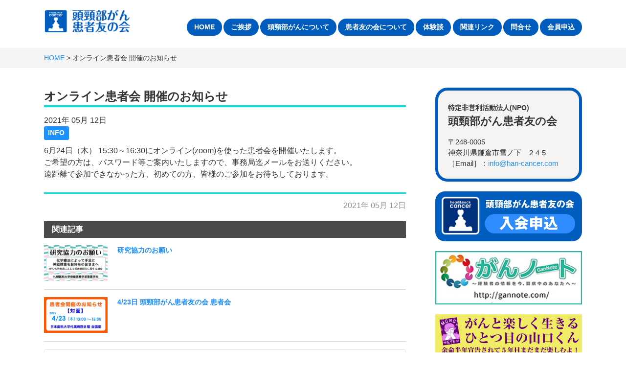

--- FILE ---
content_type: text/html; charset=utf-8
request_url: https://han-cancer.com/info/post-2.html
body_size: 5481
content:

<!DOCTYPE html>
<html lang="ja" itemscope itemtype="http://schema.org/WebPage">
<head>
  <meta charset="UTF-8">
  <meta http-equiv="X-UA-Compatible" content="IE=edge">
  <meta name="viewport" content="width=device-width,initial-scale=1">
  <title>オンライン患者会 開催のお知らせ - 頭頸部がん患者友の会</title>
  <meta name="generator" content="MovableType.net">
  <meta name="description" content="6月24日（木） 15:30～16:30にオンライン(zoom)を使った患者会を...">
  <meta name="keywords" content="頭頸部がん,患者友の会,佐野敏夫,">
  <link rel="shortcut icon" type="image/x-icon" href="https://han-cancer.com/common/images/favicon.ico">
  <link rel="start" href="https://han-cancer.com/">
  <link rel="alternate" type="application/atom+xml" title="Recent Entries" href="https://han-cancer.com/atom.xml">
  <link rel="canonical" href="https://han-cancer.com/info/post-2.html" />
  <meta property="og:type" content="article">
  <meta property="og:locale" content="ja_JP">
  <meta property="og:title" content="オンライン患者会 開催のお知らせ | 頭頸部がん患者友の会">
  <meta property="og:url" content="https://han-cancer.com/info/post-2.html">
  <meta property="og:description" content="6月24日（木） 15:30～16:30にオンライン(zoom)を使った患者会を...">
  <meta property="og:site_name" content="頭頸部がん患者友の会">
  <meta property="og:image" content="https://han-cancer.com/.assets/thumbnail/20210624-img-1200wi.jpg">
  <meta property="fb:app_id" content="">
  <meta name="twitter:card" content="summary_large_image">
  <meta name="twitter:site" content="@ganjisano">
  <meta name="twitter:title" content="オンライン患者会 開催のお知らせ | 頭頸部がん患者友の会">
  <meta name="twitter:description" content="6月24日（木） 15:30～16:30にオンライン(zoom)を使った患者会を...">
  <meta name="twitter:image" content="https://han-cancer.com/.assets/thumbnail/20210624-img-1200wi.jpg">
  <!-- Microdata -->
  <meta itemprop="description" content="6月24日（木） 15:30～16:30にオンライン(zoom)を使った患者会を...">
  <link itemprop="url" href="https://han-cancer.com/info/post-2.html">
  <link itemprop="image" href="https://han-cancer.com/.assets/thumbnail/20210624-img-1200wi.jpg">
  <!-- Global site tag (gtag.js) - Google Analytics -->
<script async src="https://www.googletagmanager.com/gtag/js?id=UA-125961504-11"></script>
<script>
  window.dataLayer = window.dataLayer || [];
  function gtag(){dataLayer.push(arguments);}
  gtag('js', new Date());

  gtag('config', 'UA-125961504-11');
</script>
  <link rel="stylesheet" href="https://han-cancer.com/common/css/styles.css">
<link rel="stylesheet" href="//cdnjs.cloudflare.com/ajax/libs/font-awesome/4.7.0/css/font-awesome.css" integrity="sha256-NuCn4IvuZXdBaFKJOAcsU2Q3ZpwbdFisd5dux4jkQ5w=" crossorigin="anonymous" />
<!--[if lt IE 9]>
<script src="//cdnjs.cloudflare.com/ajax/libs/html5shiv/3.7.3/html5shiv.min.js" integrity="sha256-3Jy/GbSLrg0o9y5Z5n1uw0qxZECH7C6OQpVBgNFYa0g=" crossorigin="anonymous"></script>
<script src="//cdnjs.cloudflare.com/ajax/libs/respond.js/1.4.2/respond.min.js" integrity="sha256-g6iAfvZp+nDQ2TdTR/VVKJf3bGro4ub5fvWSWVRi2NE=" crossorigin="anonymous"></script>
<![endif]-->
<link rel="manifest" href="https://han-cancer.com/.app/manifest.json" crossorigin="use-credentials">
<meta name="theme-color" content="white">

</head>

<body>
  <header class="header-lower">
  <div class="inner clearfix">
    <h1><a href="https://han-cancer.com/">      <img src="https://han-cancer.com/.assets/logo.png" alt="頭頸部がん患者友の会"></a></h1>
    <span id="responsive-menu-button"></span>
        <nav role="navigation" id="globalnavi">
      <div id="navi-content">
        <ul>
           <li><a href="https://han-cancer.com/">HOME</a>
           <li><a href="https://han-cancer.com/greeting.html">ご挨拶</a>
           <li><a href="https://han-cancer.com/about.htm">頭頸部がんについて</a>  
           <li><a href="https://han-cancer.com/aboutus.html">患者友の会について</a>
           <li><a href="https://han-cancer.com/experiences.html">体験談</a>
           <li><a href="https://han-cancer.com/links.html">関連リンク</a>
           <li><a href="https://han-cancer.com/inquiry.html">問合せ</a>
           <li><a href="https://han-cancer.com/apprication.html">会員申込</a>
                     
                  </ul>
      </div>
    </nav>
  </div>
</header>


  <section id="breadcrumb" class="breadcrumb-navi">
    <div class="inner">
      <a href="https://han-cancer.com/">HOME</a>&nbsp;&gt;&nbsp;オンライン患者会 開催のお知らせ
    </div>
  </section>

  <!-- content: start -->
  <div id="content" class="clearfix">
    <div id="main-wrapper">
      <main role="main">
        <article id="entry-1780454" class="entry">

          <h2 class="entry-title">オンライン患者会 開催のお知らせ</h2>
        
            <div class="entry-date">
              <time datetime="2021-05-12T15:42:00+09:00">2021年 05月 12日</time>
            </div>
        
          <section id="entry-categories" class="entry-categories">
            <ul>
                          <li><a href="https://han-cancer.com/info/">INFO</a></li>
                        </ul>
          </section><!-- entry-categories -->

          
          <section class="entry-content clearfix">
            6月24日（木） 15:30～16:30にオンライン(zoom)を使った患者会を開催いたします。<br>

ご希望の方は、パスワード等ご案内いたしますので、事務局迄メールをお送りください。<br>
遠距離で参加できなかった方、初めての方、皆様のご参加をお待ちしております。

            
          </section><!-- entry-content -->

          
          
                  
           <div class="entry-meta clearfix">
                        <div class="entry-date">
              <time datetime="2021-05-12T15:42:00+09:00">2021年 05月 12日</time>
            </div>
          </div><!-- entry-meta -->
        
        
                                    
                              <section class="relation-entrylist">
              <nav>
                <h1>関連記事</h1>
                <ul>
                                                 <li>
                      <a href="https://han-cancer.com/info/post-74.html" class="clearfix">
                        <figure>
                          <img src="https://han-cancer.com/.assets/thumbnail/sapporo-1-320wi.jpg" alt="研究協力のお願い" class="entry-thumbnail">
                        </figure>
                        <div class="detail">
                          <p class="title">研究協力のお願い</p>
                        </div>
                      </a>
                    </li>
                                                                                       <li>
                      <a href="https://han-cancer.com/info/423.html" class="clearfix">
                        <figure>
                          <img src="https://han-cancer.com/.assets/thumbnail/kanzyanokai-1-320wi.jpg" alt="4/23日 頭頸部がん患者友の会 患者会" class="entry-thumbnail">
                        </figure>
                        <div class="detail">
                          <p class="title">4/23日 頭頸部がん患者友の会 患者会</p>
                        </div>
                      </a>
                    </li>
                                               </ul>
              </nav>
            </section><!-- relation-entrylist -->
                                    
          <section class="entry-navi">
            <div class="entry-navi-prev">
                              <a href="https://han-cancer.com/info/post-12.html">
                  <p class="header">前へ<i class="fa fa-chevron-right"></i></p>
                  <p class="title">オンライン患者会 開催のお知らせ</p>
                </a>
                          </div>
            <div class="entry-navi-next">
                              <a href="https://han-cancer.com/topics/727.html">
                  <p class="header"><i class="fa fa-chevron-left"></i>次へ</p>
                  <p class="title">7月27日は「世界頭頸部がんの日」です</p>
                </a>
                          </div>
          </section><!-- entry-navi -->
        </article>
      </main>
    </div>

    <aside>
      <section id="side-about" class="textbox">
  <h1><span style="font-size: 0.88rem;">特定非営利活動法人(NPO)</span><br /><span style="font-size: 1.35rem;">頭頸部がん患者友の会</span></h1>
    <p>〒248-0005<br>神奈川県鎌倉市雪ノ下&nbsp;&nbsp;&nbsp;&nbsp;2-4-5<br><!--［TEL］：<span style="font-size: 1.25rem;"><a href="tel:0362228900">03-6222-8900</a></span><br>--><!--［FAX］：03-3555-1911<br>-->［Email］：<a href="mailto:info@han-cancer.com">info@han-cancer.com</a></p>
</section>

<section>
<a href="/apprication.html" target=""><img src="https://han-cancer.com/common/images/apprication-button.svg" width="100%" alt="入会申込" class="" style=""></a>
</section>

<section>
<a href="https://gannote.com/" target="_blank"><img src="https://han-cancer.com/common/img/banner_01.jpg" width="100%" alt="がんノート" class="" style=""></a>
</section>

<section>
<a href="https://www.youtube.com/channel/UCl6Q-P7TXtOpqJx0w4nggHg" target="_blank"><img src="https://han-cancer.com/common/img/banner-yamaguchi.jpg" width="100%" alt="がんと楽しく生きる。ひとつ目の山口くん" class="" style=""></a>
</section>

<section>
<a href="https://han-cancer.com/just-world-wide.html" target=""><img src="https://han-cancer.com/images/SanoToshioInterview.jpg" width="100%" alt="佐野敏夫インタビュー映像" class="" style=""></a>
</section>




<section id="side-recentpost" class="side-entrylist">
  <nav>
    <h1>PICK-UP</h1>
    <ul>
      <li>
        <a href="https://han-cancer.com/info/post-74.html" class="clearfix">
          <figure>
            <img src="https://han-cancer.com/.assets/thumbnail/sapporo-1-80wi.jpg" alt="研究協力のお願い" class="entry-thumbnail">
          </figure>
          <p>研究協力のお願い</p>
        </a>
      </li>
      <li>
        <a href="https://han-cancer.com/info/423.html" class="clearfix">
          <figure>
            <img src="https://han-cancer.com/.assets/thumbnail/kanzyanokai-1-80wi.jpg" alt="4/23日 頭頸部がん患者友の会 患者会" class="entry-thumbnail">
          </figure>
          <p>4/23日 頭頸部がん患者友の会 患者会</p>
        </a>
      </li>
      <li>
        <a href="https://han-cancer.com/info/j-support7.html" class="clearfix">
          <figure>
            <img src="https://han-cancer.com/.assets/thumbnail/j-support-03-eaee0dd9-80wi.jpg" alt="J-SUPPORT第7回研究成果報告会" class="entry-thumbnail">
          </figure>
          <p>J-SUPPORT第7回研究成果報告会</p>
        </a>
      </li>
      <li>
        <a href="https://han-cancer.com/info/nicotto-2025.html" class="clearfix">
          <figure>
            <img src="https://han-cancer.com/.assets/thumbnail/nicotto-80wi.jpg" alt="ニコッと笑顔で世界頭頸部がんの日2025" class="entry-thumbnail">
          </figure>
          <p>ニコッと笑顔で世界頭頸部がんの日2025</p>
        </a>
      </li>
      <li>
        <a href="https://han-cancer.com/topics/report-2025-03-01.html" class="clearfix">
          <figure>
            <img src="https://han-cancer.com/.assets/thumbnail/repoet-2025-80wi.jpg" alt="頭頸部がん治療と就労の両立支援のためのシンポジウム（レポート）" class="entry-thumbnail">
          </figure>
          <p>頭頸部がん治療と就労の両立支援のためのシンポジウム（レポート）</p>
        </a>
      </li>
      </ul>
  </nav>
</section>
 
<section id="side-recentpost" class="categorylist"><section id="side-categories" class="categorylist">
  <nav>
  <h1>CATEGORY</h1>
  <ul>
                  <li><a href="https://han-cancer.com/info/">INFO</a><small>49</small>
                  </li>
                  <li><a href="https://han-cancer.com/topics/">TOPICS</a><small>23</small>
                  </li>
        </ul>
  
</nav>
</section>


    <section id="side-categories" class="categorylist">
  <nav>
    <h1>ARCHIVES</h1>
    <ul>
        <li><a href="https://han-cancer.com/2026/01/">2026年1月</a><small>2</small></li>
          <li><a href="https://han-cancer.com/2025/12/">2025年12月</a><small>1</small></li>
          <li><a href="https://han-cancer.com/2025/10/">2025年10月</a><small>2</small></li>
          <li><a href="https://han-cancer.com/2025/06/">2025年6月</a><small>2</small></li>
          <li><a href="https://han-cancer.com/2025/03/">2025年3月</a><small>2</small></li>
          <li><a href="https://han-cancer.com/2025/02/">2025年2月</a><small>1</small></li>
          <li><a href="https://han-cancer.com/2024/12/">2024年12月</a><small>1</small></li>
          <li><a href="https://han-cancer.com/2024/09/">2024年9月</a><small>1</small></li>
          <li><a href="https://han-cancer.com/2024/07/">2024年7月</a><small>1</small></li>
          <li><a href="https://han-cancer.com/2024/06/">2024年6月</a><small>1</small></li>
          <li><a href="https://han-cancer.com/2024/03/">2024年3月</a><small>1</small></li>
          <li><a href="https://han-cancer.com/2024/02/">2024年2月</a><small>1</small></li>
          <li><a href="https://han-cancer.com/2023/12/">2023年12月</a><small>2</small></li>
          <li><a href="https://han-cancer.com/2023/09/">2023年9月</a><small>1</small></li>
          <li><a href="https://han-cancer.com/2023/05/">2023年5月</a><small>4</small></li>
          <li><a href="https://han-cancer.com/2023/04/">2023年4月</a><small>1</small></li>
          <li><a href="https://han-cancer.com/2023/03/">2023年3月</a><small>2</small></li>
          <li><a href="https://han-cancer.com/2023/02/">2023年2月</a><small>2</small></li>
          <li><a href="https://han-cancer.com/2023/01/">2023年1月</a><small>1</small></li>
          <li><a href="https://han-cancer.com/2022/10/">2022年10月</a><small>2</small></li>
          <li><a href="https://han-cancer.com/2022/08/">2022年8月</a><small>1</small></li>
          <li><a href="https://han-cancer.com/2022/06/">2022年6月</a><small>4</small></li>
          <li><a href="https://han-cancer.com/2022/04/">2022年4月</a><small>1</small></li>
          <li><a href="https://han-cancer.com/2022/01/">2022年1月</a><small>2</small></li>
          <li><a href="https://han-cancer.com/2021/12/">2021年12月</a><small>1</small></li>
          <li><a href="https://han-cancer.com/2021/07/">2021年7月</a><small>2</small></li>
          <li><a href="https://han-cancer.com/2021/05/">2021年5月</a><small>1</small></li>
          <li><a href="https://han-cancer.com/2020/11/">2020年11月</a><small>1</small></li>
          <li><a href="https://han-cancer.com/2020/01/">2020年1月</a><small>2</small></li>
          <li><a href="https://han-cancer.com/2019/12/">2019年12月</a><small>1</small></li>
          <li><a href="https://han-cancer.com/2019/10/">2019年10月</a><small>1</small></li>
          <li><a href="https://han-cancer.com/2019/09/">2019年9月</a><small>1</small></li>
          <li><a href="https://han-cancer.com/2019/06/">2019年6月</a><small>1</small></li>
          <li><a href="https://han-cancer.com/2019/03/">2019年3月</a><small>2</small></li>
          <li><a href="https://han-cancer.com/2019/02/">2019年2月</a><small>3</small></li>
          <li><a href="https://han-cancer.com/2018/11/">2018年11月</a><small>1</small></li>
          <li><a href="https://han-cancer.com/2018/10/">2018年10月</a><small>1</small></li>
          <li><a href="https://han-cancer.com/2018/08/">2018年8月</a><small>1</small></li>
          <li><a href="https://han-cancer.com/2018/05/">2018年5月</a><small>1</small></li>
          <li><a href="https://han-cancer.com/2018/04/">2018年4月</a><small>1</small></li>
          <li><a href="https://han-cancer.com/2017/12/">2017年12月</a><small>1</small></li>
          <li><a href="https://han-cancer.com/2017/07/">2017年7月</a><small>2</small></li>
          <li><a href="https://han-cancer.com/2017/06/">2017年6月</a><small>1</small></li>
          <li><a href="https://han-cancer.com/2017/04/">2017年4月</a><small>2</small></li>
          <li><a href="https://han-cancer.com/2017/03/">2017年3月</a><small>1</small></li>
          <li><a href="https://han-cancer.com/2017/01/">2017年1月</a><small>1</small></li>
          <li><a href="https://han-cancer.com/2016/12/">2016年12月</a><small>1</small></li>
          <li><a href="https://han-cancer.com/2016/10/">2016年10月</a><small>3</small></li>
   
    </ul>   
  </nav>
  </section>
  


<section id="side-likebox">
  <!-- Facebook の Page Plugin のコードを記述してください。  -->
</section>



    </aside>
  </div>
  <!-- content: end -->
    <footer>
    <div class="inner clearfix">
      <div class="footer-top-container clearfix">
        <section id="footer-about">
          <h1>頭頸部がん患者友の会</h1>
          <div class="footer-logo clearfix">
          <p>［協賛］日本歯科大学附属病院</p>
          </div>
        </section>
        <section id="footer-social">
          <div class="footer-social-buttons">
  <ul>
          <li class="facebook">
        <div class="fb-like"
          data-href="https://han-cancer.com/"
          data-send="false"
          data-layout="button_count"
          data-width="130"
          data-show-faces="false"
          data-font="lucida grande">
        </div>
        <div id="fb-root">
        </div>
      </li>
    
          <li class="twitter">
        <a href="https://twitter.com/share"
          class="twitter-share-button"
          data-url="https://han-cancer.com/"
          data-text="頭頸部がん患者友の会"
          data-via="ganjisano">
          ツイート
        </a>
      </li>
    
    
    
          <li class="line">
        <span>
          <div class="line-it-button" style="display: none;" data-type="share-a" data-lang="ja"></div>
          <script src="//scdn.line-apps.com/n/line_it/thirdparty/loader.min.js" async="async" defer="defer"></script>
        </span>
      </li>
      </ul>
</div>

  <div id="fb-root"></div>
  <script type="text/javascript">
  (function(d, s, id) {
    var js, fjs = d.getElementsByTagName(s)[0];
    if (d.getElementById(id)) return;
    js = d.createElement(s);
    js.id = id;
    js.src = "//connect.facebook.net/ja_JP/sdk.js#xfbml=1&version=v2.4&appId=";
    fjs.parentNode.insertBefore(js, fjs);
  }(document, 'script', 'facebook-jssdk'));
  </script>

  <script type="text/javascript">
  !function(d, s, id) {
    var js, fjs = d.getElementsByTagName(s)[0],
      p = /^http:/.test(d.location) ? 'http' : 'https';
    if (!d.getElementById(id)) {
      js = d.createElement(s);
      js.id = id;
      js.src = p + '://platform.twitter.com/widgets.js';
      fjs.parentNode.insertBefore(js, fjs);
    }
  }(document, 'script', 'twitter-wjs');
  </script>



        </section>
      </div>
      <section class="footer-copyright">
        &copy; 2016-2026. Head and Neck Cancer Patients' Group. All right Reserved.
      </section>
    </div>
  </footer>
  <script src="//ajax.googleapis.com/ajax/libs/jquery/1.10.2/jquery.min.js"></script>
  <script src="https://han-cancer.com/common/js/main.js"></script>
  <script src="https://push-notification-api.movabletype.net/v2.7.0/js/sw-init.js" id="mt-service-worker-init" data-register="/.app/sw.js" data-scope="/" data-locale="ja_JP"></script>

<script src="https://form.movabletype.net/dist/parent-loader.js" defer async></script></body>
</html>


--- FILE ---
content_type: text/css
request_url: https://han-cancer.com/common/css/styles.css
body_size: 8468
content:
/* ------------------------------------------
             頭頸部がん患者友の会
------------------------------------------ */







/* ------------------------------------------
                   RESET
------------------------------------------ */
html, body, div, span, object, iframe, h1, h2, h3, h4, h5, h6, p, blockquote, pre, abbr, address, cite, code, del, dfn, em, img, ins, kbd, q, samp, small, strong, sub, sup, var, b, i, dl, dt, dd, ol, ul, li, fieldset, form, label, legend, table, caption, tbody, tfoot, thead, tr, th, td, article, aside, canvas, details, figcaption, figure, footer, header, hgroup, menu, nav, section, summary, time, mark, audio, video {
  margin: 0;
  padding: 0;
  border: 0;
  outline: 0;
  font-size: 100%;
  vertical-align: baseline;
  background: transparent;
}
body {
  line-height: 1;
}
article, aside, details, figcaption, figure, footer, header, hgroup, menu, nav, section {
  display: block;
}
p {
  text-align: justify;
}
ul {
  list-style: none;
}
blockquote, q {
  quotes: none;
}
blockquote:before, blockquote:after, q:before, q:after {
  content: '';
  content: none;
}
a {
  margin: 0;
  padding: 0;
  font-size: 100%;
  vertical-align: baseline;
  background: transparent;
}
/* change colours to suit your needs */
ins {
  background-color: #ff9;
  color: #000;
  text-decoration: none;
}
/* change colours to suit your needs */
mark {
  background-color: #ff9;
  color: #000;
  font-style: italic;
  font-weight: bold;
}
del {
  text-decoration: line-through;
}
abbr[title], dfn[title] {
  border-bottom: 1px dotted;
  cursor: help;
}
table {
  border-collapse: collapse;
  border-spacing: 0;
}
/* change border colour to suit your needs */
hr {
  display: block;
  height: 1px;
  border: 0;
  border-top: 1px solid #cccccc;
  margin: 1em 0;
  padding: 0;
}
input, select {
  vertical-align: middle;
}
img {
  vertical-align: top;
  lien-height: 0;
  font-size: 0;
}
article, aside, dialog, figure, footer, header, hgroup, nav, section {
  display: block;
}
/* ------------------------------------------
                COMMON STYLES
------------------------------------------ */
* {
  box-sizing: border-box;
}
body {
  background: #fff;
  font: 16px 'Lucida Grande', 'Hiragino Kaku Gothic ProN', Meiryo, sans-serif;
  color: #343434;
  line-height: 1.5;
  text-align: left;
}
a:link {
  color: dodgerblue;
  text-decoration: none;
}
a:hover {
  text-decoration: none;
}
a:visited {
  color: #8D9092;
  text-decoration: none;
}
a:active {
  color: #343434;
  text-decoration: none;
}
/* ------------------------------------------
                   HEADER
------------------------------------------ */
header {
  padding: 30px 0 20px 0;
  background: #F5F4F2;
  box-shadow: 1px 1px 1px rgba(0, 0, 0, 0.15);
}
header .inner {
  width: 90%;
  max-width: 1100px;/*--  max-width: 1320px;--*/
  min-width: 980px;
  margin: 0 auto;
}
header h1 {
  width: 300px;
  margin: 0 auto 10px 0;
}
header h1 img {
  width: 100%;
}
header h2 {
  margin-bottom: 10px;
  font-size: 0.95rem;
  font-weight: normal;
  text-align: left;
}
#globalnavi{

}

#globalnavi ul li {
  display: inline-block;
  margin: 0 0 0 0.2em;
  line-height: 2.8rem;
}
#globalnavi ul li a {
  font-size: 0.85rem;
  font-weight: bold;
  color: white;
  text-decoration: none;
  background-color: #005CBD;
  padding: 10px 15px;
  border-radius: 20px;
}
#globalnavi ul li :hover {
  background-color: #00E1E1;
}

header.header-lower {
  padding: 20px 0;
  background: #fff;
  box-shadow: none;
}
header.header-lower h1 {
  width: 180px;
  margin: 0;
  float: left;
}
header.header-lower #globalnavi {
  padding-top: 13px;
  text-align: right;
}
header.header-lower #globalnavi ul li {
  margin: 0 0 0 0.2em;
}
#responsive-menu-button {
  display: none;
}
/* ------------------------------------------
                   FOOTER
------------------------------------------ */
footer {
  background: #4A4A4A;
  color: #fff;
  text-align: left;
}
footer .inner {
  width: 90%;
  max-width: 1100px;/*--1320px--*/
  min-width: 980px;
  margin: 0 auto;
  padding: 30px 0 30px 0;
}
footer a:link, footer a:visited {
  color: #D4D5D5;
}
#footer-about {
  width: 44%;
  float: left;
  font-size: 93%;
  line-height: 170%;
}
#footer-social {
  width: 48%;
  float: right;
}
#footer-about h1 {
  margin-bottom: 15px;
}
.footer-logo img {
  width: 143px;
  float: left;
  margin-right: 30px;
}
.footer-social-buttons {
  margin-bottom: 15px;
}

.footer-social-buttons ul {
  text-align: right;
}

.footer-social-buttons ul li {
  display: inline-block;
  vertical-align: top;
  margin-right: 1em;
}

.footer-social-buttons ul li:last-child {
  margin-right: 0px;
  padding-right: 0px;
}

.footer-social-buttons ul li.pocket{
  width:86px;
}

.footer-social-buttons ul li.facebook {
  position: relative;
  top: -3px;
  width: 80px;
}

.footer-social-links {
  font-size: 93%;
}
.footer-copyright {
  margin-top: 100px;
  color: #fff;
  font-size: 0.8rem;
  text-align: center;
}
/* ------------------------------------------
                   LAYOUTS
------------------------------------------ */
#content {
  width: 90%;
  max-width: 1100px;/*--max-width: 1320px--*/
  min-width: 980px;
  margin: 0 auto;
  padding: 40px 0;
  text-align: left;
}
#main-wrapper {
  width: 100%;
  float: left;
  margin: 0 -300px 0 0;
}
#content main {
  display: block;
  margin-right: 330px;
}
#content aside {
  width: 300px;
  float: right;
}
#content aside section {
  margin-bottom: 20px;
}
/* ------------------------------------------
                   PARTS
------------------------------------------ */
.entrybox-large {
  margin-bottom: 90px;
}
.entrybox-large .entry-image {
  display: block;
  position: relative;
  width: 57%;
  float: left;
}
.entrybox-large .entry-image .image img {
  width: 100%;
}
a.label {
  position: absolute;
  top: 0;
  right: 0;
  display: inline-block;
  padding: 0.3em 0.6em;
  z-index: 100;
  background: dodgerblue;
  font-size: 0.8rem;
  font-weight: bold;
  color: #fff;
  text-decoration: none;
  border-bottom-left-radius: 3px;
}
a.label:hover {
  background: #00E1E1;
}
.entrybox-large .entry-detail {
  width: 43%;
  float: right;
  padding-left: 2em;
}
.entrybox-large .entry-detail .entry-meta {
  margin-bottom: 20px;
}
.entrybox-large .entry-detail .entry-meta .entry-author {
  display: table;
  width: 50%;
  float: left;
}
.entrybox-large .entry-detail .entry-meta .entry-author figure {
  display: table-cell;
  width: 40px;
  vertical-align: middle;
}
.entrybox-large .entry-detail .entry-meta .entry-author figure img {
  width: 100%;
}
.entrybox-large .entry-detail .entry-meta .entry-author p {
  display: table-cell;
  padding-left: 10px;
  vertical-align: middle;
}
.entrybox-large .entry-detail .entry-meta .entry-author p a {
  text-decoration: none;
}
.entrybox-large .entry-detail .entry-meta .entry-date {
  width: 50%;
  float: left;
  padding-top: 9px;
  text-align: right;
  color: #8D9092;
}
.entrybox-large .entry-detail .entry-title {
  font-size: 28px;
  font-weight: bold;
  line-height: 1.4;
}
.entrybox-large .entry-detail .entry-title a {
  text-decoration: none;
  color: #343434;
}
.entrybox-large .entry-detail .entry-title a:hover {
  color: #8D9092;
}
.entrylist .entry-image {
  position: relative;
}
.entrylist li {
  width: 48%;
  float: left;
  margin: 0 4% 30px 0;
}
.bgcolor-02{
  padding: 15px;
  border: solid 2px #005CBD;
  box-sizing: border-box;
  border-radius: 15px;
}
.entrylist li:nth-child(even) {
  margin-right: 0;
}
.entrylist li .entry-image {
  margin-bottom: 15px;
  max-height: 198px;
  overflow: hidden;
}
.entrylist li .entry-image .image img {
  width: 100%;
  border-top-left-radius: 10px;
  border-top-right-radius: 10px;
}
.entrylist li .entry-detail .entry-meta {
  margin-bottom: 0;
  font-size: 86%;
}
.entrylist li .entry-detail .entry-meta .entry-author {
  display: table;
  width: 60%;
  float: left;
}
.entrylist li .entry-detail .entry-meta .entry-author figure {
  display: table-cell;
  width: 25px;
  vertical-align: middle;
}
.entrylist li .entry-detail .entry-meta .entry-author figure img {
  width: 100%;
}
.entrylist li .entry-detail .entry-meta .entry-author p {
  display: table-cell;
  padding-left: 5px;
  vertical-align: middle;
}
.entrylist li .entry-detail .entry-meta .entry-date {
  width: 40%;
  float: right;
  text-align: right;
  color: #8d9092;
}
.entrylist li .entry-detail .entry-title a {
  font-size: 18px;
  font-weight: bold;
  line-height: 1.4;
  color: #343434;
  text-decoration: none;
}
.entrylist li .entry-detail .entry-title a:hover {
  color: #8d9092;
}

/* figure */
figure figcaption {
    font-size: 0.75em;
    margin-top: 4px;
}
figure.mt-figure-center figcaption {
    text-align: center;
}

.page-navigation {
  text-align: center;

}

.page-navigation ul{
  display: block;
  padding-bottom: 10px;
}

.page-navigation li {
  display: inline-block;
  border-bottom: none;
}

.page-navigation li.page-navigation-next{
  float: right;
}

.page-navigation li a{
  padding: 0 10px;
}

.page-navigation li a[rel="prev"]::before {
  content: "«";
  margin-right: 0.3em;
}

.page-navigation li a[rel="next"]::after {
  content: "»";
  margin-left: 0.3em;
}

.pagenation {
  text-align: center;
}
.pagenation ul li {
  display: inline-block;
}
.pagenation ul li a {
  padding: 0.7em 1em;
  border: solid 1px #D8D8D8;
  border-radius: 3px;
  line-height: 1;
  text-decoration: none;
}
.pagenation ul li a:hover {
  background: #F5F4F2;
}
.pagenation ul li a.active {
  background: #005CBD;
  color: #fff;
  font-weight: bold;
}
.pagenation ul li span {
  margin: 0 0.5em;
}
.pagenation ul li.next {
  margin-left: 1em;
}
.pagenation ul li.next a {
  padding: 0;
  font-weight: bold;
  border: none;
  color: #343434;
}
.pagenation ul li.next a:hover {
  background: none;
  color: #8d9092;
}
.pagenation ul li.prev {
  margin-left: 1em;
}
.pagenation ul li.prev a {
  padding: 0;
  font-weight: bold;
  border: none;
  color: #343434;
}
.pagenation ul li.prev a:hover {
  background: none;
  color: #8d9092;
}
.textbox {
  padding: 20px;
  background: #F5F4F2;
  border: 6px solid #005CBD;
  box-sizing: border-box;
  border-radius: 25px;
}
.textbox h1 {
  margin-bottom: 15px;
  font-size: 114%;
}
.textbox p {
  font-size: 93%;
  margin-bottom: 0;
}
aside nav h1 {
  padding: 0.3em 1em;
  margin-bottom: 12px;
  background: #005CBD;
  color: #fff;
  /*border-radius: 25px;*/
}
.memberlist nav ul {
  padding: 0 20px;
  margin-right: -20px;
}
.memberlist nav ul li {
  float: left;
  margin: 0 20px 20px 0;
}
.memberlist nav ul li img {
  border-radius: 50%;
}

.categorylist ul {
  margin: 12px 0 auto 12px;
  list-style-type: none;
}

.categorylist ul li {
  margin-bottom: 0.3em;
  margin: 0px 0px 12px 0px;
  font-weight: bold;
  border-bottom: solid 1px #D8D8D8;
}

.sidebar .group > ul > li {
  margin-bottom: 24px;
}

.categorylist ul li small {
  padding: 0.2em 0.4em;
  margin-left: 0.3em;
  font-size: 13px;
  font-weight: bold;
  color: dodgerblue;
  background: whitesmoke;
  border-radius: 3px;
}
.categorylist ul li ul li {
  font-size: 86%;
  font-weight: normal;
}
.side-entrylist ul li {
  margin-bottom: 12px;
  padding-bottom: 12px;
  border-bottom: solid 1px #D8D8D8;
}
.side-entrylist ul li a {
  display: block;
  text-decoration: none;
  color: #343434;
  font-weight: bold;
}
.side-entrylist ul li a:hover {
  color: #8d9092;
}
.side-entrylist ul li a figure {
  position: relative;
  display: block;
  width: 90px;
  height: 90px;
  margin-right: 12px;
  float: left;
}
.side-entrylist ul li a figure img.entry-thumbnail {
  position: absolute;
  top: 0;
  left: 0;
  z-index: 10;
}
.side-entrylist ul li a figure span {
  position: absolute;
  top: 5px;
  left: 5px;
  z-index: 100;
}
.side-entrylist ul li a figure span img {
  width: 27px;
}
.side-entrylist ul li a p {
  font-size: 93%;
  overflow: hidden;
}
.breadcrumb-navi {
  background: #F5F4F2;
}
.breadcrumb-navi .inner {
  width: 90%;
  max-width: 1100px;/*--1320px;--*/
  min-width: 980px;
  margin: 0 auto;
  padding: 10px 0;
  font-size: 0.88rem;
  text-align: left;
}
.page-title {
  padding-bottom: 5px;
  margin-bottom: 30px;
  font-size: 1.5rem;
  font-weight: normal;
  border-bottom: solid 6px #00E1E1;
}
/* ------------------------------------------
                   Entry
------------------------------------------ */
.entry {
  padding-right: 30px;
}
.entry .entry-meta {
  margin-bottom: 20px;
  border-top: 3px solid #00E1E1;
}
.entry .entry-meta .entry-author {
  display: table;
  width: 50%;
  float: left;
}
.entry .entry-meta .entry-author figure {
  display: table-cell;
  width: 50px;
  vertical-align: middle;
}
.entry .entry-meta .entry-author figure img {
  margin-top: 0;
  border-radius: 50%;
}
.entry .entry-meta .entry-author p {
  display: table-cell;
  padding-left: 10px;
  vertical-align: middle;
}
.entry .entry-meta .entry-author p a {
  text-decoration: none;
}
.entry .entry-meta .entry-date {
  width: 50%;
  float: right;
  padding-top: 12px;
  text-align: right;
  color: #8D9092;
}
.entry .entry-categories {
  margin-bottom: 10px;
}
.entry .entry-categories ul li {
  display: inline-block;
}
.entry .entry-categories ul li a {
  display: inline-block;
  padding: 0.3em 0.6em;
  margin-right: 0.2em;
  z-index: 100;
  background: dodgerblue;
  font-weight: bold;
  color: #fff;
  text-decoration: none;
  border-radius: 3px;
  font-size: 86%;
}
.entry .entry-categories ul li a:hover {
  opacity: 0.8;
}

/* ------------------------------------------
                   SNS
------------------------------------------ */

.entry .entry-social-buttons ul {
  clear: both;
  margin-bottom: 20px;
  margin-left: 0px;
}

.entry .entry-social-buttons ul li{
  margin-right: 0.5em;
  display: inline-block;
  margin-bottom: 10px;
  vertical-align: bottom;
  list-style: none;
}

.entry .entry-social-facebook {
  padding-bottom: 6px;
}

.entry-content {
  clear: both;
  margin-bottom: 25px;
}
.entry .entry-content ul {
  margin: 1em 0 !important;
}
.entry .entry-content ul li {
  padding-left: 2em;
  text-indent: -1em;
  list-style: inside disc;
  margin-bottom: 0.5em;
}
.entry .entry-content ol {
  margin: 1em 0 !important;
}
.entry .entry-content ol li {
  padding-left: 2em;
  margin-right: 1em;
  text-indent: -1em;
  list-style: inside decimal;
  margin-bottom: 0.5em;
}
.entry .entry-content dl {
  margin: 1em !important;
}
.entry .entry-content dl dt {
  margin-bottom: 0.5em !important;
  font-weight: bold !important;
}
.entry .entry-content dl dd {
  margin: 0 0 1em 2em !important;
}
.entry h2 {
  margin-bottom: 15px;
  font-size: 1.5rem;
  font-weight: bold;
  border-bottom: 4px solid #00E1E1;
}

.entry h3 {
  clear: both;
  padding-top: 30px;
  padding-bottom: 5px;
  margin-bottom: 15px;
  font-size: 1.2rem;
  font-weight: bold;
  border-bottom: #00E1E1 2px solid;
}
.entry h4 {
  clear: both;
  margin-bottom: 15px;
  font-size: 20px;
  font-weight: bold;
}
.entry p {
  margin-bottom: 10px;
}
.entry img {
  display: inline-block;
  /*margin-top: 15px;*/
  max-width: 100%;
  height: auto;
}
.entry blockquote {
  position: relative;
  padding: 35px 20px;
  margin-bottom: 30px;
  background: #F5F4F2;
}
.entry blockquote:before {
  position: absolute;
  top: 10px;
  left: 10px;
  content: url(https://han-cancer.com/common/images/quote.svg);
}
.entry blockquote:after {
  position: absolute;
  bottom: 10px;
  right: 10px;
  content: url(https://han-cancer.com/common/images/quote_end.svg);
}
.entry .caption {
  display: block;
  margin-bottom: 30px;
}
.conversation dt {
  float: right;
}
.conversation dt.moderator {
  float: left;
}
.entry .userpic {
  width: 42px;
  height: 42px;
}
.entry .userpic img {
  margin-top: 0;
  width: 40px;
  height: 40px;
  border-radius: 50%;
  box-shadow: 0 2px 3px rgba(0, 0, 0, 0.5);
}
.conversation dd {
  position: relative;
  padding: 1em 1.62em;
  margin: 0px 4em 1.62em 0px;
  background-color: #F5F4F2;
  border-radius: 10px;
}
.conversation .moderator + dd {
  margin: 0px 0px 1.62em 4em;
  background-color: #F5F4F2;
}
.conversation dd:after {
  content: "";
  position: absolute;
  right: -15px;
  top: 20px;
  width: 0px;
  height: 0px;
  border-top: 15px solid #F5F4F2;
  border-right: 15px solid transparent;
}
.conversation .moderator + dd:after {
  left: -15px;
  border-right: 0px none;
  border-left: 15px solid transparent;
}
.conversation dd p {
  margin: 0.62em 0px;
}
hr {
  display: block;
  height: 1px;
  border: 0;
  border-top: 1px solid #005CBD;
  margin: 1em 0;
  padding: 0;
}
.ninja_onebutton {
  margin-bottom: 30px;
}
.entry-author-detail {
  position: relative;
  padding: 30px;
  margin-bottom: 30px;
  background: #F5F4F2;
}
.entry-author-detail-header {
  margin-bottom: 15px;
}
.entry-author-detail-header p {
  margin-bottom: 0;
  font-weight: bold;
}
ul.entry-author-buttons {
  position: absolute;
  top: 30px;
  left: 0;
  width: 100%;
  padding-right: 30px;
  text-align: right;
}
ul.entry-author-buttons li {
  display: inline-block;
  margin-left: 0.1em;
  vertical-align: top;
  line-height: 1;
}
ul.entry-author-buttons li img {
  margin-top: 0;
}
.entry-author-detail-body figure {
  width: 90px;
  float: left;
}
.entry-author-detail-body figure img {
  margin-top: 0;
  border-radius: 50%;
}
.entry-author-detail-body .entry-author-detail-body-text {
  margin-left: 120px;
}
.entry-author-detail-body .entry-author-detail-body-text p {
  margin-bottom: 0;
}
.entry-author-detail-body .entry-author-detail-body-text .name {
  margin-bottom: 5px;
}
.entry-author-detail-body .entry-author-detail-body-text .name a {
  color: #556AA9;
  font-weight: bold;
  text-decoration: none;
}
.entry-author-detail-body .entry-author-detail-body-text .name a:hover {
  text-decoration: none;
}
.entry-author-detail-body .entry-author-detail-body-text .profile {
  font-size: 79%;
}
.entry-navi a {
  display: block;
  padding: 15px;
  margin-bottom: 30px;
  border: solid 1px #DFDFDF;
  border-radius: 5px;
  text-decoration: none;
  color: #4A4A4A;
  font-size: 0.88rem;
}
.entry-navi a:hover {
  background: #F5F4F2;
  border: solid 1px #CDCDCD;
}
.entry-navi a .header {
  margin-bottom: 3px;
  font-weight: bold;
}
.entry-navi a .title {
  margin-bottom: 0;
}
.entry-navi .entry-navi-next a .header { }
.entry-navi .entry-navi-prev a .header {
  text-align: right;
}
.entry-navi a .header i {
  color: #00E1E1;
}
.entry-navi .entry-navi-next a .header i {
  margin-right: 0.5em;
}
.entry-navi .entry-navi-prev a .header i {
  margin-left: 0.5em;
}
.mailmagazine {
  margin-bottom: 30px;
  padding: 30px;
  border: solid 1px #C0C0C0;
  border-radius: 5px;
  background: url(https://han-cancer.com/common/images/tophmail-240.png) no-repeat;
  /*background-position: top 15pt right 30pt;*/
  background-position: 93% 20px;
  background-size: 100px 100px;
}
aside .mailmagazine {
  background: none;
}
.mailmagazine .title {
  margin-bottom: 10px;
  font-size: 114%;
  font-weight: bold;
}
.mailmagazine .lead {
  width: 90%;
  margin-bottom: 20px;
  padding-right: 120px;
  /*background: url(https://han-cancer.com/common/images/mailmagazine.svg) no-repeat right;*/
}
aside .mailmagazine .lead {
  width: 100%;
  margin-bottom: 20px;
  padding-right: 0;
  background: none;
}
.mailmagazine form {
  padding: 15px;
  background: #F5F4F2;
  border-radius: 5px;
}
.mailmagazine form .mail-text {
  width: 76%;
  float: left;
  margin-right: 2%;
  padding: 0.5em;
  font-size: 100%;
  border: solid 1px #C0C0C0;
  border-radius: 5px;
}
aside .mailmagazine form .mail-text {
  width: 100%;
  float: none;
  margin-right: 0;
  margin-bottom: 0.5em;
}
.mailmagazine form .main-button {
  width: 20%;
  float: left;
  padding: 0.5em;
  background: #4A4A4A;
  color: #fff;
  font-size: 100%;
  border: none;
  border-radius: 5px;
  cursor: pointer;
}
aside .mailmagazine form .main-button {
  width: 50%;
  float: none;
}
.mailmagazine form .main-button:hover {
  background: #999;
}
.follow-action {
  clear: both;
  margin-top: 30px;
  margin-bottom: 30px;
}
.follow-action .title {
  margin-bottom: 10px;
  font-size: 30px;
  text-align: center;
}
.follow-action ul {
  text-align: center;
}
.follow-action ul li {
  width: 32%;
  margin: 0 0.1em;
  display: inline-block;
}
.follow-action ul li a {
  width: 100%;
  display: inline-block;
  padding: 15px 15px 15px 65px;
  color: #fff;
  text-decoration: none;
  text-align: left;
}
.follow-action ul li.facebook a {
  background: #3B579E url(https://han-cancer.com/common/images/icon-follow-facebook.png) no-repeat 17px 20px;
}
.follow-action ul li.twitter a {
  background: #55ADEF url(https://han-cancer.com/common/images/icon-follow-twitter.png) no-repeat 17px 20px;
}
.follow-action ul li.feedly a {
  background: #89C131 url(https://han-cancer.com/common/images/icon-follow-feedly.png) no-repeat 17px 20px;
}
.follow-action ul li a:hover {
  opacity: 0.8;
}
.relation-entrylist h1 {
  margin-bottom: 15px;
  padding: 0.3em 1em;
  background: #4A4A4A;
  color: #fff;
}
.relation-entrylist ul li {
  width: 100%;
  display: table;
  margin-bottom: 15px;
  padding-bottom: 10px;
  border-bottom: solid 1px #D8D8D8;
}
.relation-entrylist ul li a {
  text-decoration: none;
}
.relation-entrylist ul li figure {
  display: table-cell;
  padding: 0 20px 0 0;
  vertical-align: top;
  width: 150px;
  height: 80px;
  overflow: hidden;
}
.relation-entrylist ul li figure img.entry-thumbnail {
  margin-top: 0;
  width: 150px;
}
.relation-entrylist ul li .detail {
  display: table-cell;
  vertical-align: top;
}
.relation-entrylist ul li a .detail .title {
  margin-bottom: 0;
  font-size: 0.9rem;
  font-weight: bold;
  color: dodgerblue;
}
.relation-entrylist ul li a:hover .detail .title {
  color: #8D9092;
}
.relation-entrylist ul li a .detail .excerpt {
  margin-bottom: 0;
  color: #343434;
}
/* ------------------------------------------
                  ClearFix
------------------------------------------ */
.clearfix, .conversation {
  zoom: 1;
  overflow: hidden;
}
.clearfix:after, .conversation:after {
  content: "";
  display: block;
  clear: both;
}
/* ------------------------------------------
               for Small PC
------------------------------------------ */
@media(max-width:1100px) {
  #content {
    padding-left: 1em;
    padding-right: 1em;
  }
  .entrybox-large .entry-detail .entry-title {
    font-size: 18px;
  }
}
/* ------------------------------------------
                 for tablet
------------------------------------------ */
@media(max-width:768px) {
  img {
    max-width: 100%;
    height: auto;
  }
  header {
    padding: 30px 0 20px 0;
    background: #F5F4F2;
    box-shadow: none;
  }
  header .inner {
    width: 100%;
    max-width: 100%;
    min-width: 300px;
    padding-left: 1em;
    padding-right: 1em;
  }
  header h2 {
    display: none;
  }
  header.header-lower #globalnavi {
    padding-top: 16px;
  }
  header.header-lower #globalnavi ul li {
    margin-left: 1em;
  }
  header.header-lower #globalnavi ul li a {
    font-size: 100%;
  }
  .breadcrumb-navi .inner {
    width: 100%;
    max-width: 100%;
    min-width: 300px;
    padding: 15px 1em;
  }
  #content {
    width: 100%;
    max-width: 100%;
    min-width: 300px;
    padding: 15px 0 10px 0;
    text-align: left;
  }
  #main-wrapper {
    width: 100%;
    float: none;
    margin: 0 0 0 0;
  }
  #content main {
    margin-right: 0;
    margin-bottom: 50px;
    padding: 0 1em;
  }
  #content aside {
    width: 100%;
    float: none;
    padding: 0 1em;
  }
  #content aside .mailmagazine {
    display: none;
  }
  #side-banner {
    text-align: center;
  }
  #side-likebox {
    width: 300px !important;
    margin: 0 auto;
  }
  footer .inner {
    width: 100%;
    max-width: 100%;
    min-width: 300px;
    margin: 0 auto;
    padding: 30px 1em 30px 1em;
  }
  footer a:link, footer a:visited {
    color: #D4D5D5;
  }
  #footer-about {
    width: 100%;
    float: none;
    margin-bottom: 1em;
    text-align: center;
  }
  #footer-social {
    width: 100%;
    float: none;
  }
  .footer-logo img {
    float: none;
    margin-right: 0;
  }
  #footer-about p {
    margin-top: 1em;
  }
  .footer-social-buttons {
    margin-bottom: 0;
  }
  .footer-social-buttons ul {
    text-align: center;
  }
  .footer-social-links {
    text-align: center;
  }
  .footer-copyright {
    margin-top: 30px;
  }
  .entry {
    padding-right: 0;
  }
  .entrybox-large {
    margin-bottom: 30px;
  }
  .entrylist li {
    margin: 0px 4% 30px 0px;
  }
}
/* ------------------------------------------
                 for sp
------------------------------------------ */
@media(max-width:480px) {
  body {
    padding-top: 60px;
  }
  header.header-lower, header.top-header {
    position: fixed;
    top: 0;
    left: 0;
    width: 100%;
    height: 60px;
    padding: 14px 0px;
    background: #F5F4F2;
    z-index: 1000;
  }
  header.header-lower h1, header.top-header h1 {
    width: 145px;
    margin: 0 0 0px 0;
  }
  #responsive-menu-button {
    position: absolute;
    top: 10px;
    right: 10px;
    display: block;
    width: 40px;
    height: 40px;
    border-radius: 5px;
    background: #fff url(https://han-cancer.com/common/images/responsive-menu-button.png) no-repeat 8px 12px;
    background-size: 25px 17px;
    cursor: pointer;
  }
  .responsive-btn-active {
    background: #fff url(https://han-cancer.com/common/images/responsive-menu-button-active.png) no-repeat 10px 10px !important;
    background-size: 20px 20px !important;
  }
  header.header-lower #globalnavi, header.top-header #globalnavi {
    display: none;
    position: absolute;
    top: 60px;
    left: 0;
    width: 100%;
    padding-top: 0;
    text-align: left;
    z-index: 1000;
  }
  #navi-content {
    height: 300px;
    height: -webkit-calc(100vh - 60px);
    height: calc(100vh - 60px);
    overflow: auto;
  }
  header.header-lower #globalnavi ul li, header.top-header #globalnavi ul li {
    display: block;
    margin: 0px 0px 0px 0;
    line-height: 1.5;
  }
  header.header-lower #globalnavi ul li a, header.top-header #globalnavi ul li a {
    display: block;
    padding: 0.7em;
    background: rgba(255, 255, 255, 0.8);
    border-bottom: solid 1px #d8d8d8;
    border-radius: 0px;
    font-weight: normal;
    color: dodgerblue;
  }
  .entrybox-large .entry-image {
    display: block;
    position: relative;
    width: 100%;
    float: none;
    margin-bottom: 15px;
  }
  .entrybox-large .entry-detail {
    width: 100%;
    float: none;
    padding-left: 0;
  }
  .entrybox-large .entry-detail .entry-meta {
    margin-bottom: 15px;
  }
  #breadcrumb {
    display: none;
  }
  .page-title {
    padding-bottom: 5px;
    margin-bottom: 15px;
    font-size: 20px;
    font-weight: normal;
    border-bottom: 2px solid #EBEBEB;
  }
  .pagenation ul li {
    margin-bottom: 2em;
  }
  .entry-author {
    font-size: 86%;
  }
  .entry .entry-meta .entry-date {
    padding-top: 14px;
    font-size: 86%;
  }
  .entry .entry-categories ul li {
    margin-bottom: 0.3em;
  }
  .entrylist li {
    width: 100%;
    margin: 0 0 20px 0;
    padding: 15px;
    float: none;
    border: solid 2px #005CBD;
    box-sizing: border-box;
    border-radius: 15px;
  }
  .entry h2 {
    margin-bottom: 15px;
    font-size: 1.2rem;
    line-height: 1.3;
    font-weight: bold;
    padding-bottom: 10px;
  }
  .entry h3 {
    font-size: 20px;
  }
  .entry h4 {
    font-size: 16px;
  }
  .ninja_onebutton {
    margin-bottom: 30px;
  }
  .entry-author-detail {
    padding: 15px;
  }
  .entry-author-detail-header {
    margin-bottom: 15px;
  }
  .entry-author-detail-header p {
    text-align: center;
  }
  ul.entry-author-buttons {
    position: static;
    width: 100%;
    padding-right: 0;
    text-align: left;
  }
  ul.entry-author-buttons li {
    margin: 0 0.1em 0 0;
  }
  ul.entry-author-buttons li img {
    margin-top: 0;
  }
  .entry-author-detail-body figure {
    width: 100%;
    float: none;
    margin-bottom: 15px;
    text-align: center;
  }
  .entry-author-detail-body figure img {
    margin-top: 0;
  }
  .entry-author-detail-body .entry-author-detail-body-text {
    margin: 0 0 15px 0;
  }
  .mailmagazine {
    background: none;
  }
  .mailmagazine .lead {
    width: 100%;
    margin-bottom: 20px;
    padding-right: 0;
    background: none;
  }
  .mailmagazine form label {
    width: 100%;
    float: none;
    padding-top: 0;
    padding-right: 0;
    margin-bottom: 0.5em;
    text-align: left;
  }
  .mailmagazine form .mail-text {
    width: 100%;
    float: none;
    margin-right: 0;
    margin-bottom: 0.5em;
  }
  .mailmagazine form .main-button {
    width: 50%;
    float: none;
  }
  .follow-action ul li {
    width: 30%;
  }
  .follow-action ul li a {
    display: block;
    height: 60px;
  }
  .follow-action ul li a span {
    display: none;
  }
  .follow-action ul li.facebook a {
    background: #3B579E url(https://han-cancer.com/common/images/icon-follow-facebook.png) no-repeat 50% 13px;
  }
  .follow-action ul li.twitter a {
    background: #55ADEF url(https://han-cancer.com/common/images/icon-follow-twitter.png) no-repeat 50% 13px;
  }
  .follow-action ul li.feedly a {
    background: #89C131 url(https://han-cancer.com/common/images/icon-follow-feedly.png) no-repeat 50% 13px;
  }
  .relation-entrylist ul li a .detail .excerpt {
    display: none;
  }
  #footer-about {
    text-align: left;
  }
  #side-likebox {
    width: 100% !important;
  }
  .search-form .search-text {
    width: 250px;
  }

  .footer-social-links {
    text-align: left;
  }
  .footer-copyright {
    text-align: left;
  }
}
#page-top {
  position: fixed;
  right: 16px;
  bottom: 16px;
}
#page-top a {
  text-decoration: none;
}


/* サブカテゴリー対応 */
.categorylist .catdepth-2 {
  position: relative;
  margin-left: 0px;
}

.categorylist .catdepth-2 .nolink {
  color: #cccccc;
}

.categorylist .catdepth-2::before {
  content: "└";
  position: absolute;
  left: -1em;
  top: 0px;
}

.categorylist .catdepth-3 {
  position: relative;
  margin-left: 12px;
}

.categorylist .catdepth-3 .nolink {
  color: #cccccc;
}

.categorylist .catdepth-3::before {
  content: "└";
  position: absolute;
  left: -1em;
  top: 0px;
}

/* ------------------------------------------
            Google Custom Search
------------------------------------------ */
input[type=submit] {
  -webkit-appearance: button;
  font-family:FontAwesome;
  cursor: pointer;
}

#cse-search-box {
  max-width: 100%;
}
@media only screen and (min-width: 64.063em) {
  #cse-search-box {
    max-width: 300px;
  }
}

#search_btn {
  padding: 0.5rem;
  text-align: center;
  float: left;
  width: 2rem;
  height: 2rem;
}

#search_text {
  width: calc(100% - 3rem);
  float: left;
  height: 2rem !important;
  margin-right: 0.5rem;
}

/*-------------
  webpush
-------------*/
.webpush {
display: none;
}

.mtnet-push-notification-service-enabled .webpush {
  display: block;
}

.side-webpush {
  max-width: 100%;
  margin: 1rem auto 30px;
  display: block;
  text-align: center;
  padding: 1rem;
  background-color: #005CBD;
  color: #ffffff;
}

a .side-webpush:hover {
  background: #0076BF;
}

.side-webpush__txt {
  text-align: center;
}

.side-webpush__txt::before {
  content: "\f0f3";
  margin-right: 0.25rem;
  font-size: 1.25em;
  font-family: FontAwesome;
}




/*---------table03-----------*/

.table03 {
  border-collapse: collapse;
  width: 100%;
  margin-bottom: 15px;
}

.table03 th,
.table03 td {
  border: 3px solid gainsboro;
  padding: 8px;
}

.table03 th {
  background: #005CBD;
  text-align: center;
  width: 15%;
	color: white;
  vertical-align: middle;
}

.table03 td {
  background: rgba(255,255,255,0.15);
}

@media only screen and (max-width: 800px) {
  .table03 tr,
  .table03 th,
  .table03 td {
    display: block;
    width: auto;
  }

  .table03 tr:first-child {
    border-top: 3px solid gainsboro;
  }

  .table03 th,
  .table03 td {
    border-top: none;
  }
}


/*---------table01-----------*/

table.table01 {
	width:100%;
	border-right:#3EB1C6 solid 1px;
	border-collapse: collapse;
}
table.table01 thead th {
	background:#3EB1C6;
	color:#FFF;
	padding:10px 10px;
	border-right:#FFF solid 1px;
	border-bottom:#FFF solid 1px;
}
table.table01 thead th:last-child {
	border-right:#3EB1C6 solid 1px;
}
table.table01 tbody th {
	background:#3EB1C6;
	color:#FFF;
	padding:10px 10px;
	border-bottom:#FFF solid 1px;
	vertical-align:top;
}
table.table01 tbody tr:last-child th {
	border-bottom:#3EB1C6 solid 1px;
}
table.table01 tbody td {
	background:#FFF;
	padding:10px 9px;
	border-left:#3EB1C6 solid 1px;
	border-bottom:#3EB1C6 solid 1px;
	vertical-align:top;
}

@media screen and (max-width: 640px) {
table.table01 thead {
	display:none;
}
table.table01 tbody th {
	display:block;
}
table.table01 tbody td {
	display:block;
}
table.table01 tbody td::before {
	content: attr(label);
	float: left;
	clear:both;
	font-weight:bold;
}
table.table01 tbody td p {
	padding-left:6em;
}
}

.th-wide10{
  width: 10%;
}
.th-wide20{
  width: 20%;
}
/*--------------------*/

.bgcolor-01{
  background-color: aliceblue;
  padding: 15px;
  border-radius: 15px;
  margin-bottom:15px;
}



/*--------------------*/
.flex-container{
  display: flex;
  flex-direction: row;
}
.flex-item{
  
}

@media screen and (max-width:767px){
  .flex-container{
      flex-direction: column;
  }
  .flex-item{
    
  }

}

.bg-frame{
  margin: 0 5px;
  padding: 8px;
  border: 2px gainsboro dotted;
}

blockquote{
  text-align:justify;
}


/*---------ボタン02-----------*/
.button02 a {
  display: flex;
  justify-content: space-between;
  align-items: center;
  margin: 0 auto;
  padding: 1em 2em;
  width: 280px;
  color: #333;
  font-size: 15px;
  font-weight: 700;
  background-color: #cccccc;
  border-radius: 50vh;
}

.button02 a::after {
  content: '';
  width: 5px;
  height: 5px;
  border-top: 3px solid #333333;
  border-right: 3px solid #333333;
  transform: rotate(45deg);
}

.button02 a:hover {
  text-decoration: none;
  background-color: #bbbbbb;
}

/*---------PC_area　SP_area-----------*/

@media(max-width:768px){
  .PC_area {
    display: none;
  }
}
@media(min-width:768px){
  .SP_area {
    display: none;
  }
}



/*--------------------------
        YOUTUBE
--------------------------*/

.YouTube {
  width: 100%;
  padding-bottom: 56.25%;
  height: 0px;
  position: relative;
}

.YouTube iframe {
  position: absolute;
  top: 0;
  left: 0;
  width: 100%;
  height: 100%;
}

--- FILE ---
content_type: image/svg+xml
request_url: https://han-cancer.com/common/images/apprication-button.svg
body_size: 13554
content:
<?xml version="1.0" encoding="UTF-8"?><svg id="_レイヤー_1" xmlns="http://www.w3.org/2000/svg" xmlns:xlink="http://www.w3.org/1999/xlink" viewBox="0 0 500 170"><defs><style>.cls-1{fill:none;}.cls-2{clip-path:url(#clippath);}.cls-3{fill:#005cbd;}.cls-4{fill:#fff;}.cls-5{fill:#2e8cff;}</style><clipPath id="clippath"><rect class="cls-1" x="16.19" y="14.9" width="147.91" height="141.72"/></clipPath></defs><rect class="cls-3" width="500" height="170" rx="32.84" ry="32.84"/><g class="cls-2"><image width="448" height="252" transform="translate(-86.39 -13.57) scale(.77)" xlink:href="[data-uri]"/></g><g><path class="cls-4" d="m172.28,52.07c1.48-.21,5.22-1.06,6.88-1.51.94-1.87,1.51-4.29,2.11-6.64h-7.79v-9.06h11.6v9.06h-3.74l3.74,1.03c.24.06.42.21.42.42,0,.3-.27.39-.6.51-.21.76-.54,1.96-1.18,3.38.88-.3,1.48-.54,2.05-.75-.09.66-.27,1.87-.27,2.93,0,.3,0,.54.03.88-1.36.69-3.35,1.33-5.07,1.87-.24.09-5.31,1.51-6.1,1.72-.15.39-.36.6-.66.6-.27,0-.42-.21-.51-.6l-.91-3.84Zm13.26-22.13v3.38h-12.89v-3.38h12.89Zm-8.18,14.34c.79,1.72,1.33,3.44,1.63,5.28-1.09.12-2.99.6-4.2,1.15-.15-1.33-.75-3.96-1.3-5.28l3.87-1.15Zm.39-6.1v2.51h3.23v-2.51h-3.23Zm8.76,12.8v-16.13h3.05c.18-.42.3-.81.54-1.54h-3.59v-3.38h13.62v3.38h-5.65c-.15.45-.39,1.21-.51,1.54h5.35v16.13h-3.47c.75.63,2.93,2.26,5.07,3.05-.45.36-1.87,1.48-2.81,3.26-3.44-2.17-4.32-2.87-5.5-3.99-.09.18-.24.27-.48.27-.18,0-.42-.09-.51-.12-1.24,1.27-4.08,3.08-6.19,3.83-.88-1.42-1.66-2.23-3.17-3.29.94-.21,3.87-.97,6.16-3.02h-1.9Zm5.83,1.84l2.17-1.84h-4.47l2.29,1.84Zm2.78-13.35v-1.3h-4.38v1.3h4.38Zm-4.38,2.78v1.33h4.38v-1.33h-4.38Zm0,4.17v1.33h4.38v-1.33h-4.38Z"/><path class="cls-4" d="m216.16,34.46c.3.15.39.18.39.39,0,.51-.6.51-.72.48-.18.36-1.3,2.33-1.78,3.02,1.27,1.93,2.11,3.84,2.35,4.32-.91.33-1.63.79-2.54,1.39h2.02v3.35h-4.08v3.62c2.93-.69,3.32-.79,4.56-1.12-.24.81-.6,2.32-.6,3.32-2.51.94-7.55,2.23-10.78,3.05-.12.69-.15.79-.48.79-.21,0-.27-.15-.39-.45l-1.42-3.74c1.54-.24,1.9-.3,5.07-.97v-4.5h-4.14v-3.35h1.33c-1.15-3.2-2.17-4.8-2.66-5.53.66-1.42,1.78-3.99,2.14-5.31h-1.42v-3.29h12.86v3.29h-2.26l2.54,1.24Zm-11.14-1.24l2.54,1.12c.36.15.51.33.51.54,0,.48-.57.39-.79.36-.51,1.06-1.3,2.57-1.6,3.11.45.73,1.21,2.05,2.17,4.38-.6.24-1.39.54-2.54,1.33h4.08c-.18-.63-1.12-3.17-2.75-5.71,1.09-1.81,1.81-3.17,2.66-5.13h-4.29Zm6.79,1.06c.12.06.36.18.36.36,0,.66-.6.6-.84.6-.94,1.72-1.21,2.23-1.75,3.11,1.03,1.3,2.08,3.23,2.63,4.65-.82.24-1.87.66-2.6,1.06h4.08c-.42-1.18-1.33-3.32-2.69-5.71,1.06-1.81,1.66-3.11,2.42-5.13h-3.87l2.26,1.06Zm17.82.42v17.06h-1.96c.42.45,1.78,1.84,3.68,3.05-1.75.6-3.23,2.2-3.41,2.42-1.57-1.21-2.48-2.17-3.75-3.68l2.39-1.78h-7.37l2.57,1.15c.15.06.33.18.33.45,0,.45-.57.45-1.03.48-.72.91-1.9,2.2-3.59,3.41-1.3-1-2.11-1.57-3.47-2.14,2.23-1.21,3.47-2.42,4.23-3.35h-.97v-17.06h3.05c.15-.33.39-.81.72-1.69h-4.23v-3.08h13.53v3.08h-5.41c-.12.27-.63,1.45-.72,1.69h5.41Zm-4.14,4.92v-1.78h-4.26v1.78h4.26Zm-4.26,2.69v1.81h4.26v-1.81h-4.26Zm0,4.5v1.81h4.26v-1.81h-4.26Z"/><path class="cls-4" d="m247.36,31.96v3.41h-3.14l2.38,1.06c.3.12.51.24.51.45,0,.3-.33.42-.79.45-.21.6-.39,1.18-.97,2.54h2.45v3.5h-15.31v-3.5h3.02c-.54-1.48-.79-1.96-1.66-3.56l2.21-.94h-2.63v-3.41h4.71v-2.87l4.59.12c.15,0,.67.03.67.45,0,.39-.39.57-.67.69v1.6h4.62Zm-.57,24.94h-4.5v-1.09h-3.9v1.18h-4.41v-12.44h12.8v12.35Zm-8.97-21.53c.72,1.24,1.09,1.87,1.78,3.65-.82.3-1.78.63-2.33.85h3.9c.6-1.42,1.27-3.26,1.51-4.5h-4.86Zm.57,12.92v3.77h3.9v-3.77h-3.9Zm22.53-16.1c-.79,2.17-1.93,4.59-3.74,8.15,1.21,1.24,3.93,4.11,3.93,8.24,0,2.14-.6,5.71-6.92,6.04-.39-2.08-1.09-2.87-1.42-3.29v5.71h-4.2v-26.69h10.54l1.81,1.84Zm-8.15,1.87v6.28c1.06-1.84,1.93-4.11,2.48-6.28h-2.48Zm0,15.82c.27.03.57.06,1.06.06,2.54,0,2.75-.88,2.75-1.78,0-3.14-3.35-6.25-3.8-6.67v8.4Z"/><path class="cls-4" d="m277.08,30.57c.54.12.72.18.72.51,0,.39-.39.39-.79.42-.15.6-.85,3.14-1,3.8,5.34-.21,7.16,3.11,7.16,8.97,0,.48,0,6.95-2.51,10.12-.66.85-1.93,1.99-4.86,1.99-1.33,0-1.93-.18-2.57-.36,0-2.2-.03-2.6-.63-4.92,1.9.51,2.54.6,3.17.6,2.48,0,2.81-5.44,2.81-8.46,0-1.21-.09-3.41-2.84-3.41-.3,0-.6.03-.91.06-1.54,5.74-3.81,11.26-6.89,16.34-.91-.75-1.96-1.45-4.35-2.42,2.48-3.74,4.92-8.3,6.37-12.86-1.87.54-2.84.94-4.29,1.63l-1.42-5.1c1.21-.12,2.54-.42,6.98-1.42.54-2.66.88-4.29.91-6.73l4.92,1.24Zm7.76,3.65c1.9,1.9,3.71,3.99,4.89,5.83,1.12,1.72,1.45,2.72,1.45,3.77,0,2.26-2.63,3.23-4.44,3.93-.66-1.48-1.81-3.29-2.29-4.02,1.15-.36,1.54-.48,1.54-1.15,0-1.45-2.96-5.25-4.26-6.64l3.11-1.72Zm1.69-3.74c1.33,1.36,1.87,2.11,2.48,2.99-.69.48-.85.6-2.2,1.6-.3-.39-1.81-2.39-2.48-3.08l2.2-1.51Zm3.02-1.87c1.66,1.69,2.23,2.6,2.54,3.08-.66.48-1.75,1.24-2.45,1.72-.85-1.51-1.36-2.23-2.42-3.32l2.33-1.48Z"/><path class="cls-4" d="m309.42,31.11c.27.12.48.27.48.54,0,.39-.45.36-.72.3-1.12,1.96-2.54,4.71-4.14,7.88-.3.57-.42.75-.67,1.15.67-.15,1.63-.39,2.81-.39,1.87,0,4.41.72,4.41,3.87,0,.82-.12,1.81-.27,2.54-.24,1.27-.36,1.96-.36,2.96,0,.79.21,1.51,1.15,1.51,1.06,0,4.35-1.9,6.49-4.95.91,1.33,2.39,3.05,3.17,3.83-.85.94-2.57,2.84-5.13,4.38-2.39,1.42-4.62,1.78-5.77,1.78-2.81,0-4.83-1.6-4.83-4.59,0-.91.51-4.89.51-5.71,0-1.09-.6-1.45-1.24-1.45-3.26,0-6.88,9.33-7.37,11.14l-4.92-2.05c1.93-3.23,6.31-12.29,7.25-14.28,1.9-4.11,3.11-7.1,4.53-10.75l4.62,2.29Z"/><path class="cls-4" d="m339.95,47c.85.57,2.51,2.17,2.9,2.69-.33.15-.57.27-1.09.66.72.45,2.11,1,3.9,1.3-.63,3.77-2.17,5.04-5.41,5.04h-5.01c-2.17,0-4.29-.36-4.29-3.35v-3.05c-.15.09-.27.15-.85.27-.36,1-1.63,4.26-3.11,5.89-1.36-.88-2.14-1.27-3.71-1.72.45-.63,2.38-3.47,3.23-6.34l4.11,1.24c.12.03.21.06.33.09v-1.15l4.74.24c.18,0,.42.06.42.3,0,.45-.63.6-.88.66v1.6c0,1.03.18,1.51,1.33,1.51h2.99c1.18,0,1.75-.48,2.05-2.42-.18.12-1,.75-1.75,1.66-1.72-1.81-2.02-2.14-3.35-3.17l1.06-.57h-2.3v-1.9h-6.01v.97h-4.14v-8.27h10.15v-1.03h-9.06v-7.07h9.06v-1.63l4.71.12c.09,0,.39,0,.39.3,0,.45-.45.6-.88.69v.51h9.18v7.07h-9.18v1.03h10.21v8.03h-2.42c1.36,1.27,3.44,4.44,4.26,5.68-1.45.79-2.2,1.3-3.47,2.42-2.14-3.5-2.51-4.08-4.41-6.22l3.26-1.87h-1.45v-.73h-5.98v.79l.45-.27Zm-4.68-3.41v-1.6h-6.01v1.6h6.01Zm0-8v-1.54h-4.98v1.54h4.98Zm4.23-1.54v1.54h5.07v-1.54h-5.07Zm0,7.94v1.6h5.98v-1.6h-5.98Z"/><path class="cls-4" d="m379.21,31.53c.15.09.3.27.3.39,0,.18-.15.33-.45.33-.12,0-.24-.03-.51-.06-1.99,2.96-3.02,4.29-3.53,4.95h6.28v3.8h-9.72c-1.24,1.15-1.81,1.6-2.33,1.99h9.18v14.04h-4.35v-1.12h-10v1.12h-4.35v-8.46c-2.29.97-3.35,1.3-4.11,1.51-.91-2.48-1.9-3.68-2.36-4.26,4.11-.66,9.12-3.05,11.84-4.83h-11.23v-3.8h10.48v-1.6h-8.39v-3.74h8.39v-2.54l4.74.18c.18,0,.48.03.48.33,0,.24-.21.33-.75.54v1.48h3.56v2.05c1.72-2.42,2.38-3.87,2.75-4.59l4.08,2.27Zm-5.13,16.4v-1.42h-10v1.42h10Zm0,4.53v-1.39h-10v1.39h10Zm-4.44-15.31c.27-.27.6-.63,1.42-1.6h-2.23v1.6h.82Z"/><path class="cls-4" d="m384.17,36.64v-4.17h8.55c0-1.87-.09-2.69-.15-3.62l5.16.21c.39.03.63.15.63.42,0,.42-.57.54-.88.6v2.39h14.07v4.17h-14.31c-.12,1.27-.24,1.96-.33,2.51h9.66l2.02,1.45c-1.03,3.35-2.72,6.4-4.92,9.24,2.66,1.84,4.65,2.51,8.85,3.56-1.66,1.24-2.51,2.9-3.02,3.99-2.93-.85-6.4-2.69-8.7-4.41-3.47,3.14-6.25,4.08-7.55,4.5-1.03-1.33-1.93-2.17-3.35-3.14,2.96-.82,6.19-2.96,7.67-4.2-1.39-1.6-2.14-3.17-2.63-4.26-1.99,5.16-5.74,8.76-7.91,10.63-1.06-.91-2.2-1.69-4.05-2.51,8.12-6.28,9.06-13.89,9.45-17.36h-8.27Zm14.07,6.76c.6,1.36,1.24,2.39,2.29,3.62,1.12-1.57,1.6-2.72,1.96-3.62h-4.26Z"/><path class="cls-4" d="m428.41,51.77c6.55-1.21,8.49-6.28,8.49-9.42,0-2.45-1.3-6.95-6.98-7.4-.94,11.05-5.5,19.3-8.7,19.3-2.36,0-6.73-3.99-6.73-9.57,0-6.49,5.92-14.07,14.8-14.07,6.61,0,12.38,4.5,12.38,11.72,0,1.39-.12,5.25-3.56,9.33-1.84,2.14-3.99,3.26-6.55,4.38-1-1.75-1.66-2.66-3.14-4.26Zm-9.45-7.46c0,2.33,1.3,4.08,1.93,4.08.73,0,1.3-1.36,1.63-2.14,1.3-2.99,2.29-6.46,2.33-10.39-3.5,1.3-5.89,5.74-5.89,8.46Z"/><path class="cls-4" d="m465.86,42.25h-15.28v-2.48c-.6.39-1.78,1.09-3.65,1.93-.36-.51-1.63-2.33-3.35-3.62,4.59-1.33,10.57-6.07,12.23-9.39l5.38.66c.18.03.39.12.39.39,0,.33-.39.48-.6.54,3.83,4.14,8.39,6.16,12.02,7.28-1.6.97-2.93,3.62-2.99,3.77-.66-.24-2.2-.85-4.14-1.96v2.87Zm-20.17,9.63c.88-.03,2.05-.06,4.71-.15,1.12-2.2,1.63-3.65,1.9-4.41h-6.46v-3.99h24.82v3.99h-6.22c3.35,2.78,5.47,5.68,6.28,6.79-1.87,1.27-3.11,2.75-3.5,3.2-.39-.63-1.06-1.66-2.11-3.02-3.47.57-10.18,1.48-17.42,1.93-.24.54-.36.85-.69.85-.24,0-.36-.27-.39-.48l-.91-4.71Zm18.33-13.62c-2.96-1.93-5.13-4.08-5.95-4.86-1.75,1.75-3.62,3.56-5.38,4.86h11.32Zm-1.93,9.06h-3.93c0,.27-.09.45-.72.57-.54,1.21-1.21,2.36-1.87,3.53,3.05-.24,4.86-.45,6.34-.63-.84-.75-1.33-1.18-1.9-1.66l2.08-1.81Z"/></g><path class="cls-5" d="m477,110c0,18.15-14.85,33-33,33h-242c-18.15,0-33-14.85-33-33h0c0-18.15,14.85-33,33-33h242c18.15,0,33,14.85,33,33h0Z"/><g><path class="cls-4" d="m242.37,96.29c-.05-1.7-.05-2.15-.1-3.3h-10.95v-7.35h19.1c-.05,1.3-.35,7.05-.35,8.2,0,15.2,8.1,25.8,18.35,32.1-2.95,1.7-4.8,3.15-6.55,5.45-6.2-4.3-15.25-13.7-18.1-25.2-1.65,5.6-5.55,15.95-18.9,25.25-2.2-2.7-3.5-3.95-6.15-5.6,15.35-9.85,18-20.45,19.35-30.35l4.3.8Z"/><path class="cls-4" d="m306.37,106.64h-25.3v-4.1c-1,.65-2.95,1.8-6.05,3.2-.6-.85-2.7-3.85-5.55-6,7.6-2.2,17.5-10.05,20.25-15.55l8.9,1.1c.3.05.65.2.65.65,0,.55-.65.8-1,.9,6.35,6.85,13.9,10.2,19.9,12.05-2.65,1.6-4.85,6-4.95,6.25-1.1-.4-3.65-1.4-6.85-3.25v4.75Zm-33.4,15.95c1.45-.05,3.4-.1,7.8-.25,1.85-3.65,2.7-6.05,3.15-7.3h-10.7v-6.6h41.1v6.6h-10.3c5.55,4.6,9.05,9.4,10.4,11.25-3.1,2.1-5.15,4.55-5.8,5.3-.65-1.05-1.75-2.75-3.5-5-5.75.95-16.85,2.45-28.85,3.2-.4.9-.6,1.4-1.15,1.4-.4,0-.6-.45-.65-.8l-1.5-7.8Zm30.35-22.55c-4.9-3.2-8.5-6.75-9.85-8.05-2.9,2.9-6,5.9-8.9,8.05h18.75Zm-3.2,15h-6.5c0,.45-.15.75-1.2.95-.9,2-2,3.9-3.1,5.85,5.05-.4,8.05-.75,10.5-1.05-1.4-1.25-2.2-1.95-3.15-2.75l3.45-3Z"/><path class="cls-4" d="m347.57,130.94h-7.9v-11.5h-8.5v2.6h-7.9v-30.7h16.4v-5.95l7.9.35c.95.05,1.35.1,1.35.6,0,.45-.45.6-1.35,1v4h16.6v30.3h-7.95v-2.2h-8.65v11.5Zm-7.9-32.95h-8.5v4.1h8.5v-4.1Zm0,10.45h-8.5v4.25h8.5v-4.25Zm7.9-6.35h8.65v-4.1h-8.65v4.1Zm0,10.6h8.65v-4.25h-8.65v4.25Z"/><path class="cls-4" d="m398.02,96.49c-.1-1.3-.1-2.2-.1-3.3h-7.45v-7.2h14.95c-.4,2.05-.45,3.85-.45,5.55,0,12.1,3.15,18.65,11.75,25.75-2.85,2.3-3.7,3.1-5.3,5.3-5.3-3.45-10.4-11.5-11.85-16.9-4.1,10.6-8.65,14.55-10.3,15.65-1.75-3-4.8-4.1-5.25-4.25v2.4c.65,4.2,2.95,4.2,12.55,4.2,10.4,0,17.5-.6,21.4-.9-1.35,2.25-2.45,5.3-2.65,7.6h-22.95c-8.8,0-11.3-2.7-12.5-4.85-.85.6-2.3,1.6-3.35,2.2-2.7,1.55-3,1.7-3.35,1.95-.2,1.15-.3,1.7-.8,1.7-.45,0-.7-.55-.85-1l-2.55-6.85c2.9-.8,5.65-2.3,7.45-3.6v-9.15h-5.25v-6.95h12.85v12.65c5.15-3.85,10.15-11.55,11.25-20.55l2.75.55Zm-22.15-10.95c3.05,1.95,6.65,4.95,8.55,6.95-2.55,1.95-3.9,3.4-5.15,4.85-3.85-3.95-7.15-6.1-8.5-6.95l5.1-4.85Z"/></g></svg>